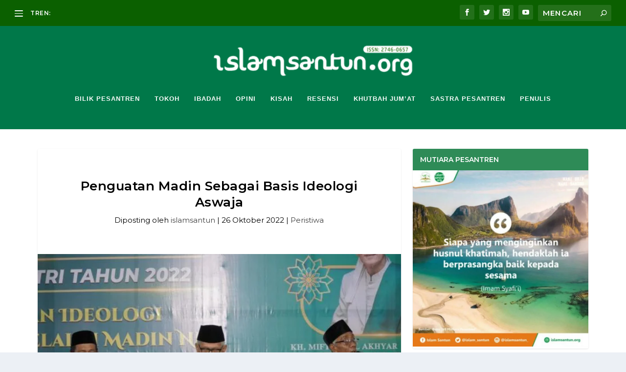

--- FILE ---
content_type: text/html; charset=utf-8
request_url: https://open.spotify.com/embed-podcast/episode/5RHDvo62uwfhAy9YNuaz92
body_size: 3521
content:
<!DOCTYPE html><html lang="en"><head><meta charSet="utf-8" data-next-head=""/><meta name="viewport" content="width=device-width" data-next-head=""/><title data-next-head=""></title><link rel="icon" href="/favicon.ico" data-next-head=""/><link rel="preload" href="https://embed-cdn.spotifycdn.com/_next/static/css/7914bff56eb925e2.css" as="style"/><link rel="preload" href="https://embed-cdn.spotifycdn.com/_next/static/css/36cf4511801a9b79.css" as="style"/><link rel="preload" href="https://embed-cdn.spotifycdn.com/_next/static/css/ae32f96e98989242.css" as="style"/><meta name="sentry-trace" content="5a7545a1cfec88152a44837f5855f37b-15dee8109f23dc85-0"/><meta name="baggage" content="sentry-environment=production,sentry-release=8860aece609540f4203eff844739a545d837fbca,sentry-public_key=4cc707ab12ea4779b417479c0550a5cb,sentry-trace_id=5a7545a1cfec88152a44837f5855f37b,sentry-org_id=22381,sentry-sampled=false,sentry-sample_rand=0.9197425364499605,sentry-sample_rate=0"/><link rel="stylesheet" href="https://embed-cdn.spotifycdn.com/_next/static/css/7914bff56eb925e2.css" data-n-g=""/><link rel="stylesheet" href="https://embed-cdn.spotifycdn.com/_next/static/css/36cf4511801a9b79.css" data-n-p=""/><link rel="stylesheet" href="https://embed-cdn.spotifycdn.com/_next/static/css/ae32f96e98989242.css" data-n-p=""/><noscript data-n-css=""></noscript><script defer="" noModule="" src="https://embed-cdn.spotifycdn.com/_next/static/chunks/polyfills-42372ed130431b0a.js"></script><script src="https://embed-cdn.spotifycdn.com/_next/static/chunks/webpack-9ff48e4caec82fc7.js" defer=""></script><script src="https://embed-cdn.spotifycdn.com/_next/static/chunks/framework-06746325465d6acb.js" defer=""></script><script src="https://embed-cdn.spotifycdn.com/_next/static/chunks/main-c3dc5c92ef436883.js" defer=""></script><script src="https://embed-cdn.spotifycdn.com/_next/static/chunks/pages/_app-128ad68c3e30c67d.js" defer=""></script><script src="https://embed-cdn.spotifycdn.com/_next/static/chunks/c74a394c-e24855accc540de9.js" defer=""></script><script src="https://embed-cdn.spotifycdn.com/_next/static/chunks/956ba4ca-0c87f12d5cae4c6b.js" defer=""></script><script src="https://embed-cdn.spotifycdn.com/_next/static/chunks/6949-f7a6946275ce426e.js" defer=""></script><script src="https://embed-cdn.spotifycdn.com/_next/static/chunks/9567-3aa52b20ac3d0818.js" defer=""></script><script src="https://embed-cdn.spotifycdn.com/_next/static/chunks/6754-b57e72558a4cd895.js" defer=""></script><script src="https://embed-cdn.spotifycdn.com/_next/static/chunks/5500-a3a60c358e823d02.js" defer=""></script><script src="https://embed-cdn.spotifycdn.com/_next/static/chunks/pages/episode/%5Bid%5D-1c4787b0fee37297.js" defer=""></script><script src="https://embed-cdn.spotifycdn.com/_next/static/fdb7a23c-c5ef-4e2e-84d4-d448e27df8dc/_buildManifest.js" defer=""></script><script src="https://embed-cdn.spotifycdn.com/_next/static/fdb7a23c-c5ef-4e2e-84d4-d448e27df8dc/_ssgManifest.js" defer=""></script></head><body><div id="__next"><div style="--image-src:url(&#x27;https://image-cdn-ak.spotifycdn.com/image/ab67656300005f1faed4cb9a1286966d1be01d76&#x27;)" data-testid="main-page"><base target="_blank"/><style data-emotion="css-global fdjozx">body{color:rgb(255, 255, 255);}h1,h2{margin:0;font-size:initial;font-weight:normal;}.no-focus-outline *:focus{outline:0;}button{margin:0;border:0;padding:0;color:inherit;background-color:transparent;cursor:pointer;}button:focus-visible{outline:#3673d4 auto 5px!important;border-bottom:none!important;}button::after{border-bottom:none!important;}a{color:rgb(255, 255, 255);-webkit-text-decoration:none;text-decoration:none;}a:focus-visible{-webkit-text-decoration:underline!important;text-decoration:underline!important;}button{-webkit-user-select:none;-moz-user-select:none;-ms-user-select:none;user-select:none;}</style><div data-testid="embed-widget-container" class="encore-dark-theme encore-layout-themes EpisodeOrShowWidget_widgetContainer__pXtAi" style="--dynamic-opacity:1;--dynamic-background-base:rgba(97, 82, 34, 255);--dynamic-background-tinted:rgba(63, 49, 0, 255);--dynamic-background-tinted-50:rgba(63, 49, 0, 0.5);--background-base:rgba(97, 82, 34, 255);--background-tinted:rgba(63, 49, 0, 255);--text-base:rgba(255, 255, 255, 255);--text-bright-accent:rgba(255, 255, 255, 255);--text-subdued:rgba(222, 205, 154, 255)"><div class="BackgroundColorContainer_backgroundColorContainer__YZSQ7"></div><div data-testid="initialized-false" class="EpisodeOrShowWidget_singleGridContainer__PY2uT"><div class="EpisodeOrShowWidget_coverArtContainer__65Ei9"><div aria-hidden="true" class="CoverArtBase_coverArt__ne0XI CoverArtSingle_coverArtSingle__KLcKa"></div></div><div class="EpisodeOrShowWidget_spotifyLogoContainer__UqGD_"><a title="Play on Spotify" href="https://open.spotify.com" role="button" aria-label="Play on Spotify" data-testid="spotify-logo"><svg data-encore-id="icon" role="img" aria-hidden="true" class="e-91185-icon e-91185-baseline" style="--encore-icon-fill:var(--text-base, #000000);--encore-icon-height:var(--encore-graphic-size-decorative-larger);--encore-icon-width:var(--encore-graphic-size-decorative-larger)" viewBox="0 0 24 24"><path d='M12.438 1.009C6.368.769 1.251 5.494 1.008 11.565c-.24 6.07 4.485 11.186 10.556 11.426 6.07.242 11.185-4.484 11.427-10.554S18.507 1.251 12.438 1.009m4.644 16.114a.657.657 0 0 1-.897.246 13.2 13.2 0 0 0-4.71-1.602 13.2 13.2 0 0 0-4.968.242.658.658 0 0 1-.31-1.278 14.5 14.5 0 0 1 5.46-.265c1.837.257 3.579.851 5.177 1.76.315.178.425.58.246.896zm1.445-2.887a.853.853 0 0 1-1.158.344 16.2 16.2 0 0 0-5.475-1.797 16.2 16.2 0 0 0-5.758.219.855.855 0 0 1-1.018-.65.85.85 0 0 1 .65-1.018 17.9 17.9 0 0 1 6.362-.241 17.9 17.9 0 0 1 6.049 1.985c.415.224.57.743.344 1.158zm1.602-3.255a1.05 1.05 0 0 1-1.418.448 19.7 19.7 0 0 0-6.341-2.025 19.6 19.6 0 0 0-6.655.199 1.05 1.05 0 1 1-.417-2.06 21.7 21.7 0 0 1 7.364-.22 21.7 21.7 0 0 1 7.019 2.24c.515.268.715.903.448 1.418'/></svg></a></div><div class="EpisodeOrShowWidget_metadataWrapper__pJ9rE"><h1 class="e-91185-text encore-text-body-medium TitleAndSubtitle_title__Nwyku" data-encore-id="text" data-testid="entity-title"><div class="Marquee_container__CV7du"><div class="Marquee_scrollableContainer__mcSox"><div class="Marquee_inner__UKCZf"><a href="" class="e-91185-text-link e-91185-baseline e-91185-overflow-wrap-anywhere encore-internal-color-text-base e-91185-text-link--standalone e-91185-text-link--use-focus" data-encore-id="textLink">Bincang Buku &quot;Ingin Saleh Boleh, Merasa Saleh Jangan&quot;</a></div></div></div></h1><span class="EpisodeOrShowWidget_labelsAndSubtitle__Ke6t9"><h2 class="TitleAndSubtitle_subtitle__P1cxq" data-testid="subtitle"><div class="Marquee_container__CV7du"><div class="Marquee_scrollableContainer__mcSox"><div class="Marquee_inner__UKCZf"><span class="TitleAndSubtitle_wrapper__xndXC"><span class="e-91185-text encore-text-body-small-bold encore-internal-color-text-subdued TitleAndSubtitle_separator__4WdMW" data-encore-id="text" aria-hidden="true">·</span><a href="" class="e-91185-text-link e-91185-baseline e-91185-overflow-wrap-anywhere encore-internal-color-text-subdued e-91185-text-link--standalone e-91185-text-link--use-focus" data-encore-id="textLink" dir="auto">Radeka Podcast </a></span></div></div></div></h2></span></div></div></div></div></div><script id="__NEXT_DATA__" type="application/json">{"props":{"pageProps":{"state":{"data":{"entity":{"type":"episode","name":"Bincang Buku \"Ingin Saleh Boleh, Merasa Saleh Jangan\"","uri":"spotify:episode:5RHDvo62uwfhAy9YNuaz92","id":"5RHDvo62uwfhAy9YNuaz92","title":"Bincang Buku \"Ingin Saleh Boleh, Merasa Saleh Jangan\"","subtitle":"Radeka Podcast ","releaseDate":{"isoString":"2020-06-12T08:30:00Z"},"duration":2772950,"isPlayable":true,"playabilityReason":"PLAYABLE","isExplicit":false,"isNineteenPlus":false,"isTrailer":false,"isAudiobook":false,"audioPreview":{"url":"https://podz-content.spotifycdn.com/audio/clips/1Ei4GGOhctVTKwiPLpSuj5/clip_546183_606183.mp3"},"videoPreview":{"url":""},"hasVideo":false,"relatedEntityUri":"spotify:show:2EcklUFaoGY8zmjUxI53HR","relatedEntityCoverArt":[{"url":"https://image-cdn-ak.spotifycdn.com/image/ab67656300005f1fec81307f2fb9cc774803f05a","maxHeight":300,"maxWidth":300},{"url":"https://image-cdn-ak.spotifycdn.com/image/ab6765630000ba8aec81307f2fb9cc774803f05a","maxHeight":640,"maxWidth":640},{"url":"https://image-cdn-ak.spotifycdn.com/image/ab6765630000f68dec81307f2fb9cc774803f05a","maxHeight":64,"maxWidth":64}],"visualIdentity":{"backgroundBase":{"alpha":255,"blue":34,"green":82,"red":97},"backgroundTintedBase":{"alpha":255,"blue":0,"green":49,"red":63},"textBase":{"alpha":255,"blue":255,"green":255,"red":255},"textBrightAccent":{"alpha":255,"blue":255,"green":255,"red":255},"textSubdued":{"alpha":255,"blue":154,"green":205,"red":222},"image":[{"url":"https://image-cdn-ak.spotifycdn.com/image/ab67656300005f1faed4cb9a1286966d1be01d76","maxHeight":300,"maxWidth":300},{"url":"https://image-cdn-ak.spotifycdn.com/image/ab6765630000ba8aaed4cb9a1286966d1be01d76","maxHeight":640,"maxWidth":640},{"url":"https://image-cdn-ak.spotifycdn.com/image/ab6765630000f68daed4cb9a1286966d1be01d76","maxHeight":64,"maxWidth":64}]},"videoThumbnailImage":null},"embeded_entity_uri":"spotify:episode:5RHDvo62uwfhAy9YNuaz92","defaultAudioFileObject":{"url":["https://audio4-fa.scdn.co/audio/f159b0fd80185b6b797d834bfe73a6eed91c7d88?1769459131_jHVstNvJO08yg0YwiaBCw2-3X2rEYMkIEx1dRVF9V3Y=","https://audio4-ak.spotifycdn.com/audio/f159b0fd80185b6b797d834bfe73a6eed91c7d88?__token__=exp=1769459131~hmac=c422ccbf11bc1f570906b017ac4290f34453c9ab49c484169669a35d4b4b1a06"],"format":"MP4_128_CBCS","passthrough":"NONE","passthroughUrl":"","fileId":"f159b0fd80185b6b797d834bfe73a6eed91c7d88","video":[]}},"settings":{"rtl":false,"session":{"accessToken":"BQAveI7IwlNLcMmKfCr8LRwA53eoLlvgtWcQJ3FskBRhTZ0ENgNSE7pCPFhT_jpcGMtBi2xPlug_8VfEfWuY9-iP5i0B8cqjK-I-1tzqTuRREIUdjHDGkVDqpWDS5u9CrDPCFOKgX7M","accessTokenExpirationTimestampMs":1769374821962,"isAnonymous":true},"clientId":"ab9ad0d96a624805a7d51e8868df1f97","entityContext":"episode","isMobile":false,"isSafari":false,"isTablet":false,"isIOS":false,"isSpotifyDesktopApp":false,"isDarkMode":false},"machineState":{"initialized":false,"showOverflowMenu":false,"playbackMode":"unknown","currentPreviewTrackIndex":0,"platformSupportsEncryptedContent":false}},"config":{"correlationId":"477139d7631eb9642537c69977b815ba","clientId":"ab9ad0d96a624805a7d51e8868df1f97","restrictionId":"","strings":{"en":{"translation":{}}},"locale":"en"},"_sentryTraceData":"5a7545a1cfec88152a44837f5855f37b-37edd3fadcfd1529-0","_sentryBaggage":"sentry-environment=production,sentry-release=8860aece609540f4203eff844739a545d837fbca,sentry-public_key=4cc707ab12ea4779b417479c0550a5cb,sentry-trace_id=5a7545a1cfec88152a44837f5855f37b,sentry-org_id=22381,sentry-sampled=false,sentry-sample_rand=0.9197425364499605,sentry-sample_rate=0"},"__N_SSP":true},"page":"/episode/[id]","query":{"id":"5RHDvo62uwfhAy9YNuaz92"},"buildId":"fdb7a23c-c5ef-4e2e-84d4-d448e27df8dc","assetPrefix":"https://embed-cdn.spotifycdn.com","isFallback":false,"isExperimentalCompile":false,"gssp":true,"scriptLoader":[]}</script></body></html>

--- FILE ---
content_type: text/html; charset=utf-8
request_url: https://www.google.com/recaptcha/api2/aframe
body_size: 268
content:
<!DOCTYPE HTML><html><head><meta http-equiv="content-type" content="text/html; charset=UTF-8"></head><body><script nonce="TCxR3-BBlFpl5O8r6yOsjg">/** Anti-fraud and anti-abuse applications only. See google.com/recaptcha */ try{var clients={'sodar':'https://pagead2.googlesyndication.com/pagead/sodar?'};window.addEventListener("message",function(a){try{if(a.source===window.parent){var b=JSON.parse(a.data);var c=clients[b['id']];if(c){var d=document.createElement('img');d.src=c+b['params']+'&rc='+(localStorage.getItem("rc::a")?sessionStorage.getItem("rc::b"):"");window.document.body.appendChild(d);sessionStorage.setItem("rc::e",parseInt(sessionStorage.getItem("rc::e")||0)+1);localStorage.setItem("rc::h",'1769372734610');}}}catch(b){}});window.parent.postMessage("_grecaptcha_ready", "*");}catch(b){}</script></body></html>